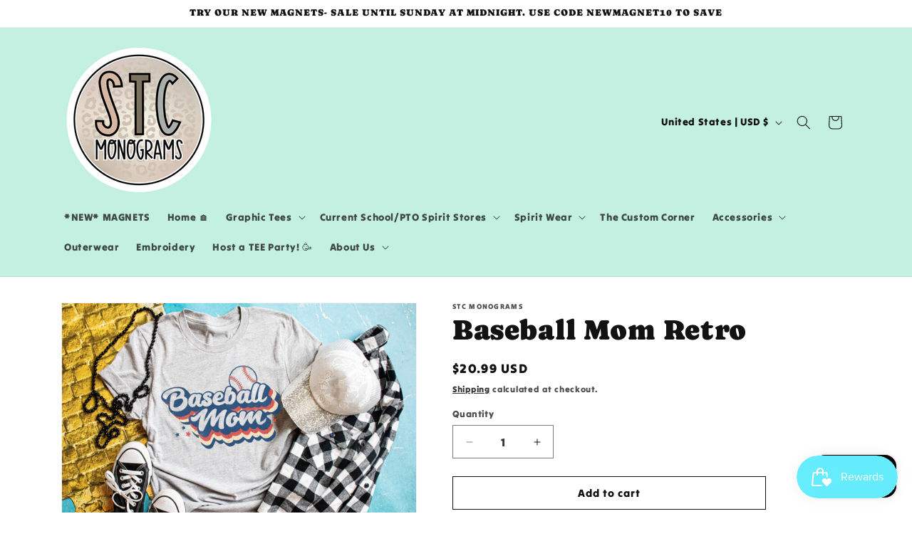

--- FILE ---
content_type: text/html;charset=UTF-8
request_url: https://stcmonograms.com/apps/EditCart/FetchVersion
body_size: -9
content:
{"textvalues":{"cancel":"Cancel","shop":"hapakristin-sea.myshopify.com","change":"change option","update":"confirm","_id":{"$oid":"65793124e2d23c34c36b265b"},"brand":true},"cssvalues":{"shop":"stc-monograms.myshopify.com","color":"rgb(191, 195, 195)","underline":true,"fontsize":"15px","_id":{"$oid":"6024ad5be2d23c0452d027c5"},"bold":true,"italic":true},"plan":"free"}
